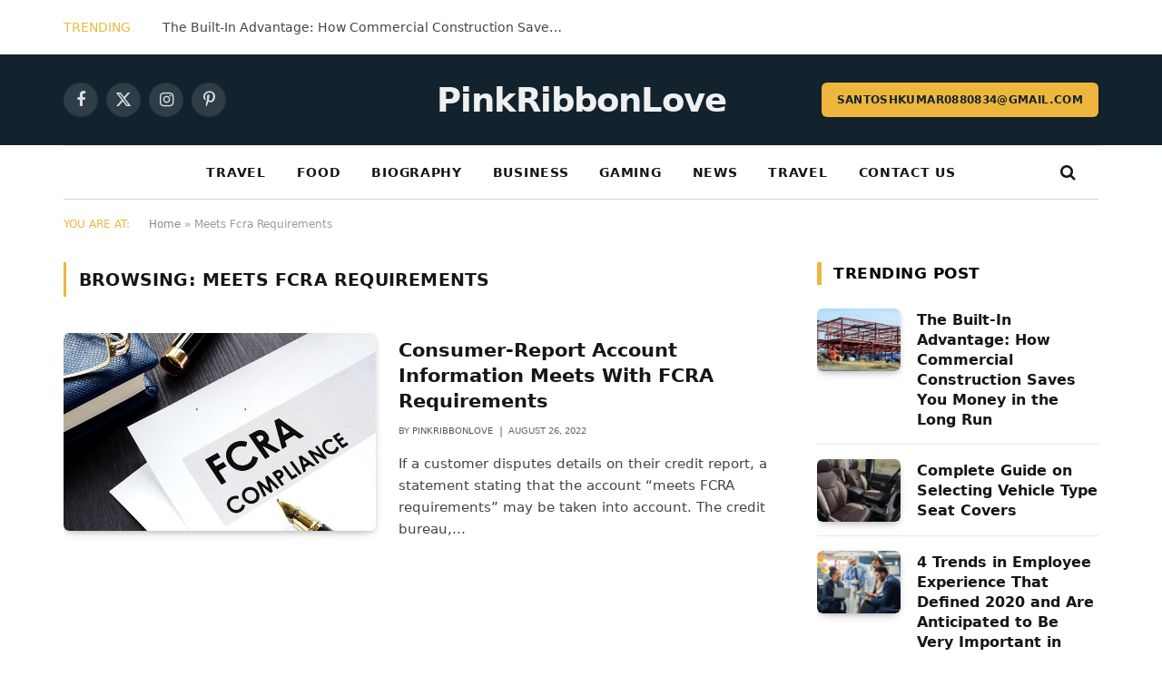

--- FILE ---
content_type: text/html; charset=UTF-8
request_url: https://www.pinkribbonlove.com/tag/meets-fcra-requirements/
body_size: 17233
content:
<!DOCTYPE html>
<html lang="en-US" class="s-light site-s-light">

<head>

	<meta charset="UTF-8" />
	<meta name="viewport" content="width=device-width, initial-scale=1" />
	<meta name='robots' content='index, follow, max-image-preview:large, max-snippet:-1, max-video-preview:-1' />

	<!-- This site is optimized with the Yoast SEO Premium plugin v24.3 (Yoast SEO v24.3) - https://yoast.com/wordpress/plugins/seo/ -->
	<title>Meets Fcra Requirements Archives - pinkribbonlove</title><link rel="preload" as="font" href="https://www.pinkribbonlove.com/wp-content/themes/smart-mag/css/icons/fonts/ts-icons.woff2?v3.1" type="font/woff2" crossorigin="anonymous" />
	<link rel="canonical" href="https://www.pinkribbonlove.com/tag/meets-fcra-requirements/" />
	<meta property="og:locale" content="en_US" />
	<meta property="og:type" content="article" />
	<meta property="og:title" content="Meets Fcra Requirements Archives" />
	<meta property="og:url" content="https://www.pinkribbonlove.com/tag/meets-fcra-requirements/" />
	<meta property="og:site_name" content="pinkribbonlove" />
	<meta name="twitter:card" content="summary_large_image" />
	<script type="application/ld+json" class="yoast-schema-graph">{"@context":"https://schema.org","@graph":[{"@type":"CollectionPage","@id":"https://www.pinkribbonlove.com/tag/meets-fcra-requirements/","url":"https://www.pinkribbonlove.com/tag/meets-fcra-requirements/","name":"Meets Fcra Requirements Archives - pinkribbonlove","isPartOf":{"@id":"https://www.pinkribbonlove.com/#website"},"primaryImageOfPage":{"@id":"https://www.pinkribbonlove.com/tag/meets-fcra-requirements/#primaryimage"},"image":{"@id":"https://www.pinkribbonlove.com/tag/meets-fcra-requirements/#primaryimage"},"thumbnailUrl":"https://www.pinkribbonlove.com/wp-content/uploads/2022/08/Fcra-Requirements.jpg","breadcrumb":{"@id":"https://www.pinkribbonlove.com/tag/meets-fcra-requirements/#breadcrumb"},"inLanguage":"en-US"},{"@type":"ImageObject","inLanguage":"en-US","@id":"https://www.pinkribbonlove.com/tag/meets-fcra-requirements/#primaryimage","url":"https://www.pinkribbonlove.com/wp-content/uploads/2022/08/Fcra-Requirements.jpg","contentUrl":"https://www.pinkribbonlove.com/wp-content/uploads/2022/08/Fcra-Requirements.jpg","width":600,"height":400,"caption":"Fcra Requirements"},{"@type":"BreadcrumbList","@id":"https://www.pinkribbonlove.com/tag/meets-fcra-requirements/#breadcrumb","itemListElement":[{"@type":"ListItem","position":1,"name":"Home","item":"https://www.pinkribbonlove.com/"},{"@type":"ListItem","position":2,"name":"Meets Fcra Requirements"}]},{"@type":"WebSite","@id":"https://www.pinkribbonlove.com/#website","url":"https://www.pinkribbonlove.com/","name":"pinkribbonlove","description":"Just another WordPress site","potentialAction":[{"@type":"SearchAction","target":{"@type":"EntryPoint","urlTemplate":"https://www.pinkribbonlove.com/?s={search_term_string}"},"query-input":{"@type":"PropertyValueSpecification","valueRequired":true,"valueName":"search_term_string"}}],"inLanguage":"en-US"}]}</script>
	<!-- / Yoast SEO Premium plugin. -->


<style id='wp-img-auto-sizes-contain-inline-css' type='text/css'>
img:is([sizes=auto i],[sizes^="auto," i]){contain-intrinsic-size:3000px 1500px}
/*# sourceURL=wp-img-auto-sizes-contain-inline-css */
</style>
<style id='wp-emoji-styles-inline-css' type='text/css'>

	img.wp-smiley, img.emoji {
		display: inline !important;
		border: none !important;
		box-shadow: none !important;
		height: 1em !important;
		width: 1em !important;
		margin: 0 0.07em !important;
		vertical-align: -0.1em !important;
		background: none !important;
		padding: 0 !important;
	}
/*# sourceURL=wp-emoji-styles-inline-css */
</style>
<link rel='stylesheet' id='wp-block-library-css' href='https://www.pinkribbonlove.com/wp-includes/css/dist/block-library/style.min.css?ver=6.9' type='text/css' media='all' />
<style id='wp-block-heading-inline-css' type='text/css'>
h1:where(.wp-block-heading).has-background,h2:where(.wp-block-heading).has-background,h3:where(.wp-block-heading).has-background,h4:where(.wp-block-heading).has-background,h5:where(.wp-block-heading).has-background,h6:where(.wp-block-heading).has-background{padding:1.25em 2.375em}h1.has-text-align-left[style*=writing-mode]:where([style*=vertical-lr]),h1.has-text-align-right[style*=writing-mode]:where([style*=vertical-rl]),h2.has-text-align-left[style*=writing-mode]:where([style*=vertical-lr]),h2.has-text-align-right[style*=writing-mode]:where([style*=vertical-rl]),h3.has-text-align-left[style*=writing-mode]:where([style*=vertical-lr]),h3.has-text-align-right[style*=writing-mode]:where([style*=vertical-rl]),h4.has-text-align-left[style*=writing-mode]:where([style*=vertical-lr]),h4.has-text-align-right[style*=writing-mode]:where([style*=vertical-rl]),h5.has-text-align-left[style*=writing-mode]:where([style*=vertical-lr]),h5.has-text-align-right[style*=writing-mode]:where([style*=vertical-rl]),h6.has-text-align-left[style*=writing-mode]:where([style*=vertical-lr]),h6.has-text-align-right[style*=writing-mode]:where([style*=vertical-rl]){rotate:180deg}
/*# sourceURL=https://www.pinkribbonlove.com/wp-includes/blocks/heading/style.min.css */
</style>
<style id='wp-block-paragraph-inline-css' type='text/css'>
.is-small-text{font-size:.875em}.is-regular-text{font-size:1em}.is-large-text{font-size:2.25em}.is-larger-text{font-size:3em}.has-drop-cap:not(:focus):first-letter{float:left;font-size:8.4em;font-style:normal;font-weight:100;line-height:.68;margin:.05em .1em 0 0;text-transform:uppercase}body.rtl .has-drop-cap:not(:focus):first-letter{float:none;margin-left:.1em}p.has-drop-cap.has-background{overflow:hidden}:root :where(p.has-background){padding:1.25em 2.375em}:where(p.has-text-color:not(.has-link-color)) a{color:inherit}p.has-text-align-left[style*="writing-mode:vertical-lr"],p.has-text-align-right[style*="writing-mode:vertical-rl"]{rotate:180deg}
/*# sourceURL=https://www.pinkribbonlove.com/wp-includes/blocks/paragraph/style.min.css */
</style>
<style id='global-styles-inline-css' type='text/css'>
:root{--wp--preset--aspect-ratio--square: 1;--wp--preset--aspect-ratio--4-3: 4/3;--wp--preset--aspect-ratio--3-4: 3/4;--wp--preset--aspect-ratio--3-2: 3/2;--wp--preset--aspect-ratio--2-3: 2/3;--wp--preset--aspect-ratio--16-9: 16/9;--wp--preset--aspect-ratio--9-16: 9/16;--wp--preset--color--black: #000000;--wp--preset--color--cyan-bluish-gray: #abb8c3;--wp--preset--color--white: #ffffff;--wp--preset--color--pale-pink: #f78da7;--wp--preset--color--vivid-red: #cf2e2e;--wp--preset--color--luminous-vivid-orange: #ff6900;--wp--preset--color--luminous-vivid-amber: #fcb900;--wp--preset--color--light-green-cyan: #7bdcb5;--wp--preset--color--vivid-green-cyan: #00d084;--wp--preset--color--pale-cyan-blue: #8ed1fc;--wp--preset--color--vivid-cyan-blue: #0693e3;--wp--preset--color--vivid-purple: #9b51e0;--wp--preset--gradient--vivid-cyan-blue-to-vivid-purple: linear-gradient(135deg,rgb(6,147,227) 0%,rgb(155,81,224) 100%);--wp--preset--gradient--light-green-cyan-to-vivid-green-cyan: linear-gradient(135deg,rgb(122,220,180) 0%,rgb(0,208,130) 100%);--wp--preset--gradient--luminous-vivid-amber-to-luminous-vivid-orange: linear-gradient(135deg,rgb(252,185,0) 0%,rgb(255,105,0) 100%);--wp--preset--gradient--luminous-vivid-orange-to-vivid-red: linear-gradient(135deg,rgb(255,105,0) 0%,rgb(207,46,46) 100%);--wp--preset--gradient--very-light-gray-to-cyan-bluish-gray: linear-gradient(135deg,rgb(238,238,238) 0%,rgb(169,184,195) 100%);--wp--preset--gradient--cool-to-warm-spectrum: linear-gradient(135deg,rgb(74,234,220) 0%,rgb(151,120,209) 20%,rgb(207,42,186) 40%,rgb(238,44,130) 60%,rgb(251,105,98) 80%,rgb(254,248,76) 100%);--wp--preset--gradient--blush-light-purple: linear-gradient(135deg,rgb(255,206,236) 0%,rgb(152,150,240) 100%);--wp--preset--gradient--blush-bordeaux: linear-gradient(135deg,rgb(254,205,165) 0%,rgb(254,45,45) 50%,rgb(107,0,62) 100%);--wp--preset--gradient--luminous-dusk: linear-gradient(135deg,rgb(255,203,112) 0%,rgb(199,81,192) 50%,rgb(65,88,208) 100%);--wp--preset--gradient--pale-ocean: linear-gradient(135deg,rgb(255,245,203) 0%,rgb(182,227,212) 50%,rgb(51,167,181) 100%);--wp--preset--gradient--electric-grass: linear-gradient(135deg,rgb(202,248,128) 0%,rgb(113,206,126) 100%);--wp--preset--gradient--midnight: linear-gradient(135deg,rgb(2,3,129) 0%,rgb(40,116,252) 100%);--wp--preset--font-size--small: 13px;--wp--preset--font-size--medium: 20px;--wp--preset--font-size--large: 36px;--wp--preset--font-size--x-large: 42px;--wp--preset--spacing--20: 0.44rem;--wp--preset--spacing--30: 0.67rem;--wp--preset--spacing--40: 1rem;--wp--preset--spacing--50: 1.5rem;--wp--preset--spacing--60: 2.25rem;--wp--preset--spacing--70: 3.38rem;--wp--preset--spacing--80: 5.06rem;--wp--preset--shadow--natural: 6px 6px 9px rgba(0, 0, 0, 0.2);--wp--preset--shadow--deep: 12px 12px 50px rgba(0, 0, 0, 0.4);--wp--preset--shadow--sharp: 6px 6px 0px rgba(0, 0, 0, 0.2);--wp--preset--shadow--outlined: 6px 6px 0px -3px rgb(255, 255, 255), 6px 6px rgb(0, 0, 0);--wp--preset--shadow--crisp: 6px 6px 0px rgb(0, 0, 0);}:where(.is-layout-flex){gap: 0.5em;}:where(.is-layout-grid){gap: 0.5em;}body .is-layout-flex{display: flex;}.is-layout-flex{flex-wrap: wrap;align-items: center;}.is-layout-flex > :is(*, div){margin: 0;}body .is-layout-grid{display: grid;}.is-layout-grid > :is(*, div){margin: 0;}:where(.wp-block-columns.is-layout-flex){gap: 2em;}:where(.wp-block-columns.is-layout-grid){gap: 2em;}:where(.wp-block-post-template.is-layout-flex){gap: 1.25em;}:where(.wp-block-post-template.is-layout-grid){gap: 1.25em;}.has-black-color{color: var(--wp--preset--color--black) !important;}.has-cyan-bluish-gray-color{color: var(--wp--preset--color--cyan-bluish-gray) !important;}.has-white-color{color: var(--wp--preset--color--white) !important;}.has-pale-pink-color{color: var(--wp--preset--color--pale-pink) !important;}.has-vivid-red-color{color: var(--wp--preset--color--vivid-red) !important;}.has-luminous-vivid-orange-color{color: var(--wp--preset--color--luminous-vivid-orange) !important;}.has-luminous-vivid-amber-color{color: var(--wp--preset--color--luminous-vivid-amber) !important;}.has-light-green-cyan-color{color: var(--wp--preset--color--light-green-cyan) !important;}.has-vivid-green-cyan-color{color: var(--wp--preset--color--vivid-green-cyan) !important;}.has-pale-cyan-blue-color{color: var(--wp--preset--color--pale-cyan-blue) !important;}.has-vivid-cyan-blue-color{color: var(--wp--preset--color--vivid-cyan-blue) !important;}.has-vivid-purple-color{color: var(--wp--preset--color--vivid-purple) !important;}.has-black-background-color{background-color: var(--wp--preset--color--black) !important;}.has-cyan-bluish-gray-background-color{background-color: var(--wp--preset--color--cyan-bluish-gray) !important;}.has-white-background-color{background-color: var(--wp--preset--color--white) !important;}.has-pale-pink-background-color{background-color: var(--wp--preset--color--pale-pink) !important;}.has-vivid-red-background-color{background-color: var(--wp--preset--color--vivid-red) !important;}.has-luminous-vivid-orange-background-color{background-color: var(--wp--preset--color--luminous-vivid-orange) !important;}.has-luminous-vivid-amber-background-color{background-color: var(--wp--preset--color--luminous-vivid-amber) !important;}.has-light-green-cyan-background-color{background-color: var(--wp--preset--color--light-green-cyan) !important;}.has-vivid-green-cyan-background-color{background-color: var(--wp--preset--color--vivid-green-cyan) !important;}.has-pale-cyan-blue-background-color{background-color: var(--wp--preset--color--pale-cyan-blue) !important;}.has-vivid-cyan-blue-background-color{background-color: var(--wp--preset--color--vivid-cyan-blue) !important;}.has-vivid-purple-background-color{background-color: var(--wp--preset--color--vivid-purple) !important;}.has-black-border-color{border-color: var(--wp--preset--color--black) !important;}.has-cyan-bluish-gray-border-color{border-color: var(--wp--preset--color--cyan-bluish-gray) !important;}.has-white-border-color{border-color: var(--wp--preset--color--white) !important;}.has-pale-pink-border-color{border-color: var(--wp--preset--color--pale-pink) !important;}.has-vivid-red-border-color{border-color: var(--wp--preset--color--vivid-red) !important;}.has-luminous-vivid-orange-border-color{border-color: var(--wp--preset--color--luminous-vivid-orange) !important;}.has-luminous-vivid-amber-border-color{border-color: var(--wp--preset--color--luminous-vivid-amber) !important;}.has-light-green-cyan-border-color{border-color: var(--wp--preset--color--light-green-cyan) !important;}.has-vivid-green-cyan-border-color{border-color: var(--wp--preset--color--vivid-green-cyan) !important;}.has-pale-cyan-blue-border-color{border-color: var(--wp--preset--color--pale-cyan-blue) !important;}.has-vivid-cyan-blue-border-color{border-color: var(--wp--preset--color--vivid-cyan-blue) !important;}.has-vivid-purple-border-color{border-color: var(--wp--preset--color--vivid-purple) !important;}.has-vivid-cyan-blue-to-vivid-purple-gradient-background{background: var(--wp--preset--gradient--vivid-cyan-blue-to-vivid-purple) !important;}.has-light-green-cyan-to-vivid-green-cyan-gradient-background{background: var(--wp--preset--gradient--light-green-cyan-to-vivid-green-cyan) !important;}.has-luminous-vivid-amber-to-luminous-vivid-orange-gradient-background{background: var(--wp--preset--gradient--luminous-vivid-amber-to-luminous-vivid-orange) !important;}.has-luminous-vivid-orange-to-vivid-red-gradient-background{background: var(--wp--preset--gradient--luminous-vivid-orange-to-vivid-red) !important;}.has-very-light-gray-to-cyan-bluish-gray-gradient-background{background: var(--wp--preset--gradient--very-light-gray-to-cyan-bluish-gray) !important;}.has-cool-to-warm-spectrum-gradient-background{background: var(--wp--preset--gradient--cool-to-warm-spectrum) !important;}.has-blush-light-purple-gradient-background{background: var(--wp--preset--gradient--blush-light-purple) !important;}.has-blush-bordeaux-gradient-background{background: var(--wp--preset--gradient--blush-bordeaux) !important;}.has-luminous-dusk-gradient-background{background: var(--wp--preset--gradient--luminous-dusk) !important;}.has-pale-ocean-gradient-background{background: var(--wp--preset--gradient--pale-ocean) !important;}.has-electric-grass-gradient-background{background: var(--wp--preset--gradient--electric-grass) !important;}.has-midnight-gradient-background{background: var(--wp--preset--gradient--midnight) !important;}.has-small-font-size{font-size: var(--wp--preset--font-size--small) !important;}.has-medium-font-size{font-size: var(--wp--preset--font-size--medium) !important;}.has-large-font-size{font-size: var(--wp--preset--font-size--large) !important;}.has-x-large-font-size{font-size: var(--wp--preset--font-size--x-large) !important;}
/*# sourceURL=global-styles-inline-css */
</style>

<style id='classic-theme-styles-inline-css' type='text/css'>
/*! This file is auto-generated */
.wp-block-button__link{color:#fff;background-color:#32373c;border-radius:9999px;box-shadow:none;text-decoration:none;padding:calc(.667em + 2px) calc(1.333em + 2px);font-size:1.125em}.wp-block-file__button{background:#32373c;color:#fff;text-decoration:none}
/*# sourceURL=/wp-includes/css/classic-themes.min.css */
</style>
<link rel='stylesheet' id='smartmag-core-css' href='https://www.pinkribbonlove.com/wp-content/themes/smart-mag/style.css?ver=10.2.1' type='text/css' media='all' />
<style id='smartmag-core-inline-css' type='text/css'>
:root { --c-main: #eeb63d;
--c-main-rgb: 238,182,61;
--text-font: "Outfit", system-ui, -apple-system, "Segoe UI", Arial, sans-serif;
--body-font: "Outfit", system-ui, -apple-system, "Segoe UI", Arial, sans-serif;
--main-width: 1140px;
--c-post-meta: #666666;
--c-excerpts: #424449;
--excerpt-size: 15px;
--post-content-gaps: 1.4em; }
.post-title:not(._) { font-weight: 600; }
:root { --wrap-padding: 36px; }
:root { --sidebar-width: 310px; }
.ts-row, .has-el-gap { --sidebar-c-width: calc(var(--sidebar-width) + var(--grid-gutter-h) + var(--sidebar-c-pad)); }
:root { --sidebar-pad: 30px; --sidebar-sep-pad: 30px; }
.smart-head-main .smart-head-top { --head-h: 60px; background-color: #ffffff; }
.smart-head-main .smart-head-mid { --head-h: 100px; }
.s-dark .smart-head-main .smart-head-mid,
.smart-head-main .s-dark.smart-head-mid { background-color: #12232e; }
.smart-head-main .smart-head-bot { border-top-color: #ededed; }
.s-dark .smart-head-main .smart-head-bot,
.smart-head-main .s-dark.smart-head-bot { border-top-color: #4f4f4f; }
.smart-head-main .smart-head-bot { border-bottom-width: 1px; border-bottom-color: #d3d3d3; }
.navigation { font-family: var(--body-font); }
.navigation-main .menu > li > a { font-weight: bold; letter-spacing: 0.05em; }
.off-canvas { background-color: #060d11; }
.navigation-small { font-family: var(--body-font); }
.navigation-small .menu > li > a { font-size: 15px; font-weight: 500; }
.smart-head-main .spc-social { --spc-social-fs: 18px; }
.smart-head-main .smart-head-top { --search-icon-size: 16px; }
.smart-head-main .offcanvas-toggle { transform: scale(0.70); }
.s-dark .smart-head .ts-button1,
.smart-head .s-dark .ts-button1 { color: #11242d; background-color: var(--c-main); }
.smart-head .ts-button1 { border-radius: 6px; }
.smart-head .h-text { font-family: var(--body-font); font-size: 14px; font-weight: bold; color: #dfaa3d; }
.upper-footer .block-head .heading { font-family: var(--body-font); }
.post-meta { font-family: "Roboto", system-ui, -apple-system, "Segoe UI", Arial, sans-serif; }
.post-meta .meta-item, .post-meta .text-in { font-size: 10px; font-weight: normal; text-transform: uppercase; }
.post-meta .text-in, .post-meta .post-cat > a { font-size: 10px; }
.post-meta .post-cat > a { font-weight: bold; text-transform: uppercase; }
.s-light .block-wrap.s-dark { --c-post-meta: var(--c-contrast-450); }
.post-meta .post-author > a { color: #595959; }
.s-dark .post-meta .post-author > a { color: #dddddd; }
.post-meta { --p-meta-sep: "\007C"; --p-meta-sep-pad: 7px; }
.post-meta .meta-item:before { transform: scale(1.15); }
.l-post { --media-radius: 6px; }
.cat-labels .category { font-size: 10px; letter-spacing: 0.1em; background-color: var(--c-main); border-radius: 3px; }
.block-head .heading { font-family: var(--body-font); }
.block-head-b .heading { font-family: "Roboto", system-ui, -apple-system, "Segoe UI", Arial, sans-serif; font-size: 19px; font-weight: bold; text-transform: initial; }
.block-head-b { --space-below: 16px; }
.block-head-c { --line-weight: 3px; }
.block-head-c2 { --line-weight: 3px; }
.block-head-f .heading { text-transform: uppercase; }
.block-head-f { --c-border: #ffffff; }
.s-dark .block-head-f { --c-border: #eaeaea; }
.block-head-h { --border-weight: 2px; --c-border: var(--c-main); }
.block-head-i .heading { font-size: 17px; font-weight: bold; }
.block-head-i { --line-weight: 5px; }
.block-head-i .heading { color: #000000; }
.load-button { background-color: var(--c-main); border-radius: 6px; }
.loop-grid .ratio-is-custom { padding-bottom: calc(100% / 1.68); }
.loop-grid-base .post-title { font-size: 18px; }
.loop-grid-sm .post-title { font-size: 17px; }
.has-nums .l-post { --num-font: var(--body-font); }
.has-nums-a .l-post .post-title:before,
.has-nums-b .l-post .content:before { font-size: 26px; font-weight: 500; }
.has-nums-c .l-post .post-title:before,
.has-nums-c .l-post .content:before { font-size: 17px; }
.has-nums:not(.has-nums-c) { --num-color: var(--c-main); }
.has-nums-a .l-post .post-title:before,
.has-nums-b .l-post .content:before { content: counter(ts-loop) "."; }
.loop-list .ratio-is-custom { padding-bottom: calc(100% / 1.575); }
.list-post { --list-p-media-width: 44%; --list-p-media-max-width: 85%; }
.list-post .media:not(i) { --list-p-media-max-width: 44%; }
.loop-small .post-title { font-size: 16px; }
.loop-small .media { width: 36%; max-width: 50%; }
.loop-small .media:not(i) { max-width: 92px; }
.post-meta-single .meta-item, .post-meta-single .text-in { font-size: 11px; }
.entry-content { font-size: 17px; }
.entry-content p { --post-content-gaps: 1.2em; }
.a-wrap-1 { background-color: #02001c; }
@media (min-width: 941px) and (max-width: 1200px) { .ts-row, .has-el-gap { --sidebar-c-width: calc(var(--sidebar-width) + var(--grid-gutter-h) + var(--sidebar-c-pad)); }
.navigation-small .menu > li > a { font-size: calc(10px + (15px - 10px) * .7); } }
@media (min-width: 768px) and (max-width: 940px) { .ts-contain, .main { padding-left: 35px; padding-right: 35px; }
.layout-boxed-inner { --wrap-padding: 35px; }
:root { --wrap-padding: 35px; } }
@media (max-width: 767px) { .ts-contain, .main { padding-left: 25px; padding-right: 25px; }
.layout-boxed-inner { --wrap-padding: 25px; }
:root { --wrap-padding: 25px; } }
@media (min-width: 940px) and (max-width: 1300px) { :root { --wrap-padding: min(36px, 5vw); } }


/*# sourceURL=smartmag-core-inline-css */
</style>
<link rel='stylesheet' id='smartmag-magnific-popup-css' href='https://www.pinkribbonlove.com/wp-content/themes/smart-mag/css/lightbox.css?ver=10.2.1' type='text/css' media='all' />
<link rel='stylesheet' id='smartmag-icons-css' href='https://www.pinkribbonlove.com/wp-content/themes/smart-mag/css/icons/icons.css?ver=10.2.1' type='text/css' media='all' />
<script type="text/javascript" id="smartmag-lazy-inline-js-after">
/* <![CDATA[ */
/**
 * @copyright ThemeSphere
 * @preserve
 */
var BunyadLazy={};BunyadLazy.load=function(){function a(e,n){var t={};e.dataset.bgset&&e.dataset.sizes?(t.sizes=e.dataset.sizes,t.srcset=e.dataset.bgset):t.src=e.dataset.bgsrc,function(t){var a=t.dataset.ratio;if(0<a){const e=t.parentElement;if(e.classList.contains("media-ratio")){const n=e.style;n.getPropertyValue("--a-ratio")||(n.paddingBottom=100/a+"%")}}}(e);var a,o=document.createElement("img");for(a in o.onload=function(){var t="url('"+(o.currentSrc||o.src)+"')",a=e.style;a.backgroundImage!==t&&requestAnimationFrame(()=>{a.backgroundImage=t,n&&n()}),o.onload=null,o.onerror=null,o=null},o.onerror=o.onload,t)o.setAttribute(a,t[a]);o&&o.complete&&0<o.naturalWidth&&o.onload&&o.onload()}function e(t){t.dataset.loaded||a(t,()=>{document.dispatchEvent(new Event("lazyloaded")),t.dataset.loaded=1})}function n(t){"complete"===document.readyState?t():window.addEventListener("load",t)}return{initEarly:function(){var t,a=()=>{document.querySelectorAll(".img.bg-cover:not(.lazyload)").forEach(e)};"complete"!==document.readyState?(t=setInterval(a,150),n(()=>{a(),clearInterval(t)})):a()},callOnLoad:n,initBgImages:function(t){t&&n(()=>{document.querySelectorAll(".img.bg-cover").forEach(e)})},bgLoad:a}}(),BunyadLazy.load.initEarly();
//# sourceURL=smartmag-lazy-inline-js-after
/* ]]> */
</script>
<script type="text/javascript" src="https://www.pinkribbonlove.com/wp-content/plugins/sphere-post-views/assets/js/post-views.js?ver=1.0.1" id="sphere-post-views-js"></script>
<script type="text/javascript" id="sphere-post-views-js-after">
/* <![CDATA[ */
var Sphere_PostViews = {"ajaxUrl":"https:\/\/www.pinkribbonlove.com\/wp-admin\/admin-ajax.php?sphere_post_views=1","sampling":0,"samplingRate":10,"repeatCountDelay":0,"postID":false,"token":"c311ab9cf6"}
//# sourceURL=sphere-post-views-js-after
/* ]]> */
</script>
<script type="text/javascript" src="https://www.pinkribbonlove.com/wp-includes/js/jquery/jquery.min.js?ver=3.7.1" id="jquery-core-js"></script>
<script type="text/javascript" src="https://www.pinkribbonlove.com/wp-includes/js/jquery/jquery-migrate.min.js?ver=3.4.1" id="jquery-migrate-js"></script>
<link rel="https://api.w.org/" href="https://www.pinkribbonlove.com/wp-json/" /><link rel="alternate" title="JSON" type="application/json" href="https://www.pinkribbonlove.com/wp-json/wp/v2/tags/39" /><link rel="EditURI" type="application/rsd+xml" title="RSD" href="https://www.pinkribbonlove.com/xmlrpc.php?rsd" />
<meta name="generator" content="WordPress 6.9" />

		<script>
		var BunyadSchemeKey = 'bunyad-scheme';
		(() => {
			const d = document.documentElement;
			const c = d.classList;
			var scheme = localStorage.getItem(BunyadSchemeKey);
			
			if (scheme) {
				d.dataset.origClass = c;
				scheme === 'dark' ? c.remove('s-light', 'site-s-light') : c.remove('s-dark', 'site-s-dark');
				c.add('site-s-' + scheme, 's-' + scheme);
			}
		})();
		</script>
		<meta name="generator" content="Elementor 3.27.2; features: e_font_icon_svg, additional_custom_breakpoints; settings: css_print_method-external, google_font-enabled, font_display-swap">
			<style>
				.e-con.e-parent:nth-of-type(n+4):not(.e-lazyloaded):not(.e-no-lazyload),
				.e-con.e-parent:nth-of-type(n+4):not(.e-lazyloaded):not(.e-no-lazyload) * {
					background-image: none !important;
				}
				@media screen and (max-height: 1024px) {
					.e-con.e-parent:nth-of-type(n+3):not(.e-lazyloaded):not(.e-no-lazyload),
					.e-con.e-parent:nth-of-type(n+3):not(.e-lazyloaded):not(.e-no-lazyload) * {
						background-image: none !important;
					}
				}
				@media screen and (max-height: 640px) {
					.e-con.e-parent:nth-of-type(n+2):not(.e-lazyloaded):not(.e-no-lazyload),
					.e-con.e-parent:nth-of-type(n+2):not(.e-lazyloaded):not(.e-no-lazyload) * {
						background-image: none !important;
					}
				}
			</style>
			<link rel="icon" href="https://www.pinkribbonlove.com/wp-content/uploads/2023/03/cropped-pinkribbonlove-favicon-v1-32x32.png" sizes="32x32" />
<link rel="icon" href="https://www.pinkribbonlove.com/wp-content/uploads/2023/03/cropped-pinkribbonlove-favicon-v1-192x192.png" sizes="192x192" />
<link rel="apple-touch-icon" href="https://www.pinkribbonlove.com/wp-content/uploads/2023/03/cropped-pinkribbonlove-favicon-v1-180x180.png" />
<meta name="msapplication-TileImage" content="https://www.pinkribbonlove.com/wp-content/uploads/2023/03/cropped-pinkribbonlove-favicon-v1-270x270.png" />


</head>

<body class="archive tag tag-meets-fcra-requirements tag-39 wp-theme-smart-mag right-sidebar has-lb has-lb-sm ts-img-hov-fade layout-normal elementor-default elementor-kit-1176">



<div class="main-wrap">

	
<div class="off-canvas-backdrop"></div>
<div class="mobile-menu-container off-canvas s-dark" id="off-canvas">

	<div class="off-canvas-head">
		<a href="#" class="close">
			<span class="visuallyhidden">Close Menu</span>
			<i class="tsi tsi-times"></i>
		</a>

		<div class="ts-logo">
					</div>
	</div>

	<div class="off-canvas-content">

		
			<ul id="menu-td-demo-header-menu" class="mobile-menu"><li id="menu-item-91" class="menu-item menu-item-type-taxonomy menu-item-object-category menu-item-91"><a href="https://www.pinkribbonlove.com/category/travel/">Travel</a></li>
<li id="menu-item-93" class="menu-item menu-item-type-taxonomy menu-item-object-category menu-item-93"><a href="https://www.pinkribbonlove.com/category/food/">Food</a></li>
<li id="menu-item-314" class="menu-item menu-item-type-taxonomy menu-item-object-category menu-item-314"><a href="https://www.pinkribbonlove.com/category/biography/">Biography</a></li>
<li id="menu-item-315" class="menu-item menu-item-type-taxonomy menu-item-object-category menu-item-315"><a href="https://www.pinkribbonlove.com/category/business/">Business</a></li>
<li id="menu-item-316" class="menu-item menu-item-type-taxonomy menu-item-object-category menu-item-316"><a href="https://www.pinkribbonlove.com/category/gaming/">Gaming</a></li>
<li id="menu-item-317" class="menu-item menu-item-type-taxonomy menu-item-object-category menu-item-317"><a href="https://www.pinkribbonlove.com/category/news/">News</a></li>
<li id="menu-item-319" class="menu-item menu-item-type-taxonomy menu-item-object-category menu-item-319"><a href="https://www.pinkribbonlove.com/category/travel/">Travel</a></li>
<li id="menu-item-1142" class="menu-item menu-item-type-post_type menu-item-object-page menu-item-1142"><a href="https://www.pinkribbonlove.com/contact-us/">Contact us</a></li>
</ul>
		
		
		
		<div class="spc-social-block spc-social spc-social-b smart-head-social">
		
			
				<a href="#" class="link service s-facebook" target="_blank" rel="nofollow noopener">
					<i class="icon tsi tsi-facebook"></i>					<span class="visuallyhidden">Facebook</span>
				</a>
									
			
				<a href="#" class="link service s-twitter" target="_blank" rel="nofollow noopener">
					<i class="icon tsi tsi-twitter"></i>					<span class="visuallyhidden">X (Twitter)</span>
				</a>
									
			
				<a href="#" class="link service s-instagram" target="_blank" rel="nofollow noopener">
					<i class="icon tsi tsi-instagram"></i>					<span class="visuallyhidden">Instagram</span>
				</a>
									
			
		</div>

		
	</div>

</div>
<div class="smart-head smart-head-b smart-head-main" id="smart-head" data-sticky="auto" data-sticky-type="smart" data-sticky-full>
	
	<div class="smart-head-row smart-head-top is-light smart-head-row-full">

		<div class="inner wrap">

							
				<div class="items items-left ">
				
<div class="trending-ticker" data-delay="8">
	<span class="heading">Trending</span>

	<ul>
				
			<li><a href="https://www.pinkribbonlove.com/the-built-in-advantage-how-commercial-construction-saves-you-money-in-the-long-run/" class="post-link">The Built-In Advantage: How Commercial Construction Saves You Money in the Long Run</a></li>
		
				
			<li><a href="https://www.pinkribbonlove.com/complete-guide-on-selecting-vehicle-type-seat-covers/" class="post-link">Complete Guide on Selecting Vehicle Type Seat Covers</a></li>
		
				
			<li><a href="https://www.pinkribbonlove.com/4-trends-in-employee-experience-that-defined-2020-and-are-anticipated-to-be-very-important-in-2024/" class="post-link">4 Trends in Employee Experience That Defined 2020 and Are Anticipated to Be Very Important in 2024</a></li>
		
				
			<li><a href="https://www.pinkribbonlove.com/ways-to-tell-if-you-are-ready-to-date-again/" class="post-link">Ways to Tell if You Are Ready to Date Again</a></li>
		
				
			<li><a href="https://www.pinkribbonlove.com/essential-advantages-of-the-dementia-senior-care/" class="post-link">Essential Advantages Of The Dementia Senior Care</a></li>
		
				
			<li><a href="https://www.pinkribbonlove.com/what-are-percocets-what-do-you-need-to-know-about-this-drug/" class="post-link">What are Percocets? What do you need to know about this drug?</a></li>
		
				
			<li><a href="https://www.pinkribbonlove.com/not-able-to-crack-the-five-worded-wordle-code-try-hard-guides-wordle-now-details-here/" class="post-link">Not Able to Crack the Five-worded Wordle Code? Try Hard Guides Wordle Now! Details Here</a></li>
		
				
			<li><a href="https://www.pinkribbonlove.com/bpo-telpro/" class="post-link">An Inside Look at BPO.TelPro: The Business World&#8217;s Best Kept Secret</a></li>
		
				
			</ul>
</div>
				</div>

							
				<div class="items items-center empty">
								</div>

							
				<div class="items items-right empty">
								</div>

						
		</div>
	</div>

	
	<div class="smart-head-row smart-head-mid smart-head-row-3 s-dark smart-head-row-full">

		<div class="inner wrap">

							
				<div class="items items-left ">
				
		<div class="spc-social-block spc-social spc-social-b smart-head-social">
		
			
				<a href="#" class="link service s-facebook" target="_blank" rel="nofollow noopener">
					<i class="icon tsi tsi-facebook"></i>					<span class="visuallyhidden">Facebook</span>
				</a>
									
			
				<a href="#" class="link service s-twitter" target="_blank" rel="nofollow noopener">
					<i class="icon tsi tsi-twitter"></i>					<span class="visuallyhidden">X (Twitter)</span>
				</a>
									
			
				<a href="#" class="link service s-instagram" target="_blank" rel="nofollow noopener">
					<i class="icon tsi tsi-instagram"></i>					<span class="visuallyhidden">Instagram</span>
				</a>
									
			
				<a href="#" class="link service s-pinterest" target="_blank" rel="nofollow noopener">
					<i class="icon tsi tsi-pinterest-p"></i>					<span class="visuallyhidden">Pinterest</span>
				</a>
									
			
		</div>

						</div>

							
				<div class="items items-center ">
					<a href="https://www.pinkribbonlove.com/" title="pinkribbonlove" rel="home" class="logo-link ts-logo text-logo">
		<span>
			
				PinkRibbonLove
					</span>
	</a>				</div>

							
				<div class="items items-right ">
				
	<a href="mailto:santoshkumar0880834@gmail.com" class="ts-button ts-button-a ts-button1">
		santoshkumar0880834@gmail.com	</a>
				</div>

						
		</div>
	</div>

	
	<div class="smart-head-row smart-head-bot smart-head-row-3 is-light has-center-nav wrap">

		<div class="inner full">

							
				<div class="items items-left empty">
								</div>

							
				<div class="items items-center ">
					<div class="nav-wrap">
		<nav class="navigation navigation-main nav-hov-a">
			<ul id="menu-td-demo-header-menu-1" class="menu"><li class="menu-item menu-item-type-taxonomy menu-item-object-category menu-cat-12 menu-item-91"><a href="https://www.pinkribbonlove.com/category/travel/">Travel</a></li>
<li class="menu-item menu-item-type-taxonomy menu-item-object-category menu-cat-6 menu-item-93"><a href="https://www.pinkribbonlove.com/category/food/">Food</a></li>
<li class="menu-item menu-item-type-taxonomy menu-item-object-category menu-cat-40 menu-item-314"><a href="https://www.pinkribbonlove.com/category/biography/">Biography</a></li>
<li class="menu-item menu-item-type-taxonomy menu-item-object-category menu-cat-16 menu-item-315"><a href="https://www.pinkribbonlove.com/category/business/">Business</a></li>
<li class="menu-item menu-item-type-taxonomy menu-item-object-category menu-cat-29 menu-item-316"><a href="https://www.pinkribbonlove.com/category/gaming/">Gaming</a></li>
<li class="menu-item menu-item-type-taxonomy menu-item-object-category menu-cat-9 menu-item-317"><a href="https://www.pinkribbonlove.com/category/news/">News</a></li>
<li class="menu-item menu-item-type-taxonomy menu-item-object-category menu-cat-12 menu-item-319"><a href="https://www.pinkribbonlove.com/category/travel/">Travel</a></li>
<li class="menu-item menu-item-type-post_type menu-item-object-page menu-item-1142"><a href="https://www.pinkribbonlove.com/contact-us/">Contact us</a></li>
</ul>		</nav>
	</div>
				</div>

							
				<div class="items items-right ">
				

	<a href="#" class="search-icon has-icon-only is-icon" title="Search">
		<i class="tsi tsi-search"></i>
	</a>

				</div>

						
		</div>
	</div>

	</div>
<div class="smart-head smart-head-a smart-head-mobile" id="smart-head-mobile" data-sticky="mid" data-sticky-type="smart" data-sticky-full>
	
	<div class="smart-head-row smart-head-mid smart-head-row-3 s-dark smart-head-row-full">

		<div class="inner wrap">

							
				<div class="items items-left ">
				
<button class="offcanvas-toggle has-icon" type="button" aria-label="Menu">
	<span class="hamburger-icon hamburger-icon-a">
		<span class="inner"></span>
	</span>
</button>				</div>

							
				<div class="items items-center ">
					<a href="https://www.pinkribbonlove.com/" title="pinkribbonlove" rel="home" class="logo-link ts-logo text-logo">
		<span>
			
				PinkRibbonLove
					</span>
	</a>				</div>

							
				<div class="items items-right ">
				

	<a href="#" class="search-icon has-icon-only is-icon" title="Search">
		<i class="tsi tsi-search"></i>
	</a>

				</div>

						
		</div>
	</div>

	</div>
<nav class="breadcrumbs is-full-width breadcrumbs-a" id="breadcrumb"><div class="inner ts-contain "><span class="label">You are at:</span><span><span><a href="https://www.pinkribbonlove.com/">Home</a></span> » <span class="breadcrumb_last" aria-current="page">Meets Fcra Requirements</span></span></div></nav>
<div class="main ts-contain cf right-sidebar">
			<div class="ts-row">
			<div class="col-8 main-content">

							<h1 class="archive-heading">
					Browsing: <span>Meets Fcra Requirements</span>				</h1>
						
					
							
					<section class="block-wrap block-posts-list mb-none has-media-shadows" data-id="1">

				
			<div class="block-content">
					
	<div class="loop loop-list loop-sep loop-list-sep grid grid-1 md:grid-1 sm:grid-1">

				
			
<article class="l-post list-post list-post-on-sm m-pos-left">

	
			<div class="media">

		
			<a href="https://www.pinkribbonlove.com/consumer-report-account-information-meets-with-fcra-requirements/" class="image-link media-ratio ratio-is-custom" title="Consumer-Report Account Information Meets With FCRA Requirements"><span data-bgsrc="https://www.pinkribbonlove.com/wp-content/uploads/2022/08/Fcra-Requirements.jpg" class="img bg-cover wp-post-image attachment-bunyad-list size-bunyad-list no-lazy skip-lazy" data-bgset="https://www.pinkribbonlove.com/wp-content/uploads/2022/08/Fcra-Requirements.jpg 600w, https://www.pinkribbonlove.com/wp-content/uploads/2022/08/Fcra-Requirements-300x200.jpg 300w, https://www.pinkribbonlove.com/wp-content/uploads/2022/08/Fcra-Requirements-150x100.jpg 150w" data-sizes="(max-width: 333px) 100vw, 333px" role="img" aria-label="Fcra Requirements"></span></a>			
			
			
			
		
		</div>
	

	
		<div class="content">

			<div class="post-meta post-meta-a has-below"><h2 class="is-title post-title"><a href="https://www.pinkribbonlove.com/consumer-report-account-information-meets-with-fcra-requirements/">Consumer-Report Account Information Meets With FCRA Requirements</a></h2><div class="post-meta-items meta-below"><span class="meta-item post-author"><span class="by">By</span> <a href="https://www.pinkribbonlove.com/author/pinkribbonlove/" title="Posts by pinkribbonlove" rel="author">pinkribbonlove</a></span><span class="meta-item date"><span class="date-link"><time class="post-date" datetime="2022-08-26T11:17:12+00:00">August 26, 2022</time></span></span></div></div>			
						
				<div class="excerpt">
					<p>If a customer disputes details on their credit report, a statement stating that the account &#8220;meets FCRA requirements&#8221; may be taken into account. The credit bureau,&hellip;</p>
				</div>
			
			
			
		</div>

	
</article>
		
	</div>

	

	<nav class="main-pagination pagination-numbers" data-type="numbers">
			</nav>


				</div>

		</section>
		
			</div>
			
					
	
	<aside class="col-4 main-sidebar has-sep" data-sticky="1">
	
			<div class="inner theiaStickySidebar">
		
			
		<div id="smartmag-block-posts-small-4" class="widget ts-block-widget smartmag-widget-posts-small">		
		<div class="block">
					<section class="block-wrap block-posts-small block-sc mb-none has-media-shadows" data-id="2">

			<div class="widget-title block-head block-head-ac block-head block-head-ac block-head-i is-left has-style"><h5 class="heading">Trending Post</h5></div>	
			<div class="block-content">
				
	<div class="loop loop-small loop-small-a loop-sep loop-small-sep grid grid-1 md:grid-1 sm:grid-1 xs:grid-1">

					
<article class="l-post small-post small-a-post m-pos-left">

	
			<div class="media">

		
			<a href="https://www.pinkribbonlove.com/the-built-in-advantage-how-commercial-construction-saves-you-money-in-the-long-run/" class="image-link media-ratio ratio-4-3" title="The Built-In Advantage: How Commercial Construction Saves You Money in the Long Run"><span data-bgsrc="https://www.pinkribbonlove.com/wp-content/uploads/2025/08/busines-300x169.jpg" class="img bg-cover wp-post-image attachment-medium size-medium lazyload" data-bgset="https://www.pinkribbonlove.com/wp-content/uploads/2025/08/busines-300x169.jpg 300w, https://www.pinkribbonlove.com/wp-content/uploads/2025/08/busines-450x253.jpg 450w, https://www.pinkribbonlove.com/wp-content/uploads/2025/08/busines.jpg 768w" data-sizes="(max-width: 135px) 100vw, 135px"></span></a>			
			
			
			
		
		</div>
	

	
		<div class="content">

			<div class="post-meta post-meta-a post-meta-left"><h4 class="is-title post-title"><a href="https://www.pinkribbonlove.com/the-built-in-advantage-how-commercial-construction-saves-you-money-in-the-long-run/">The Built-In Advantage: How Commercial Construction Saves You Money in the Long Run</a></h4></div>			
			
			
		</div>

	
</article>	
					
<article class="l-post small-post small-a-post m-pos-left">

	
			<div class="media">

		
			<a href="https://www.pinkribbonlove.com/complete-guide-on-selecting-vehicle-type-seat-covers/" class="image-link media-ratio ratio-4-3" title="Complete Guide on Selecting Vehicle Type Seat Covers"><span data-bgsrc="https://www.pinkribbonlove.com/wp-content/uploads/2025/01/tech-300x200.jpg" class="img bg-cover wp-post-image attachment-medium size-medium lazyload" data-bgset="https://www.pinkribbonlove.com/wp-content/uploads/2025/01/tech-300x200.jpg 300w, https://www.pinkribbonlove.com/wp-content/uploads/2025/01/tech-150x100.jpg 150w, https://www.pinkribbonlove.com/wp-content/uploads/2025/01/tech-450x300.jpg 450w, https://www.pinkribbonlove.com/wp-content/uploads/2025/01/tech.jpg 615w" data-sizes="(max-width: 135px) 100vw, 135px"></span></a>			
			
			
			
		
		</div>
	

	
		<div class="content">

			<div class="post-meta post-meta-a post-meta-left"><h4 class="is-title post-title"><a href="https://www.pinkribbonlove.com/complete-guide-on-selecting-vehicle-type-seat-covers/">Complete Guide on Selecting Vehicle Type Seat Covers</a></h4></div>			
			
			
		</div>

	
</article>	
					
<article class="l-post small-post small-a-post m-pos-left">

	
			<div class="media">

		
			<a href="https://www.pinkribbonlove.com/4-trends-in-employee-experience-that-defined-2020-and-are-anticipated-to-be-very-important-in-2024/" class="image-link media-ratio ratio-4-3" title="4 Trends in Employee Experience That Defined 2020 and Are Anticipated to Be Very Important in 2024"><span data-bgsrc="https://www.pinkribbonlove.com/wp-content/uploads/2024/12/Trends-That-Defined-2020-300x156.jpg" class="img bg-cover wp-post-image attachment-medium size-medium lazyload" data-bgset="https://www.pinkribbonlove.com/wp-content/uploads/2024/12/Trends-That-Defined-2020-300x156.jpg 300w, https://www.pinkribbonlove.com/wp-content/uploads/2024/12/Trends-That-Defined-2020-450x234.jpg 450w, https://www.pinkribbonlove.com/wp-content/uploads/2024/12/Trends-That-Defined-2020.jpg 576w" data-sizes="(max-width: 135px) 100vw, 135px"></span></a>			
			
			
			
		
		</div>
	

	
		<div class="content">

			<div class="post-meta post-meta-a post-meta-left"><h4 class="is-title post-title"><a href="https://www.pinkribbonlove.com/4-trends-in-employee-experience-that-defined-2020-and-are-anticipated-to-be-very-important-in-2024/">4 Trends in Employee Experience That Defined 2020 and Are Anticipated to Be Very Important in 2024</a></h4></div>			
			
			
		</div>

	
</article>	
					
<article class="l-post small-post small-a-post m-pos-left">

	
			<div class="media">

		
			<a href="https://www.pinkribbonlove.com/ways-to-tell-if-you-are-ready-to-date-again/" class="image-link media-ratio ratio-4-3" title="Ways to Tell if You Are Ready to Date Again"><span data-bgsrc="https://www.pinkribbonlove.com/wp-content/uploads/2024/07/72-300x150.jpg" class="img bg-cover wp-post-image attachment-medium size-medium lazyload" data-bgset="https://www.pinkribbonlove.com/wp-content/uploads/2024/07/72-300x150.jpg 300w, https://www.pinkribbonlove.com/wp-content/uploads/2024/07/72-1024x512.jpg 1024w, https://www.pinkribbonlove.com/wp-content/uploads/2024/07/72-768x384.jpg 768w, https://www.pinkribbonlove.com/wp-content/uploads/2024/07/72-450x225.jpg 450w, https://www.pinkribbonlove.com/wp-content/uploads/2024/07/72.jpg 1144w" data-sizes="(max-width: 135px) 100vw, 135px" role="img" aria-label="Ways to Tell if You Are Ready to Date Again"></span></a>			
			
			
			
		
		</div>
	

	
		<div class="content">

			<div class="post-meta post-meta-a post-meta-left"><h4 class="is-title post-title"><a href="https://www.pinkribbonlove.com/ways-to-tell-if-you-are-ready-to-date-again/">Ways to Tell if You Are Ready to Date Again</a></h4></div>			
			
			
		</div>

	
</article>	
					
<article class="l-post small-post small-a-post m-pos-left">

	
			<div class="media">

		
			<a href="https://www.pinkribbonlove.com/essential-advantages-of-the-dementia-senior-care/" class="image-link media-ratio ratio-4-3" title="Essential Advantages Of The Dementia Senior Care"><span data-bgsrc="https://www.pinkribbonlove.com/wp-content/uploads/2024/04/Health-300x176.jpg" class="img bg-cover wp-post-image attachment-medium size-medium lazyload" data-bgset="https://www.pinkribbonlove.com/wp-content/uploads/2024/04/Health-300x176.jpg 300w, https://www.pinkribbonlove.com/wp-content/uploads/2024/04/Health-450x264.jpg 450w, https://www.pinkribbonlove.com/wp-content/uploads/2024/04/Health.jpg 637w" data-sizes="(max-width: 135px) 100vw, 135px"></span></a>			
			
			
			
		
		</div>
	

	
		<div class="content">

			<div class="post-meta post-meta-a post-meta-left"><h4 class="is-title post-title"><a href="https://www.pinkribbonlove.com/essential-advantages-of-the-dementia-senior-care/">Essential Advantages Of The Dementia Senior Care</a></h4></div>			
			
			
		</div>

	
</article>	
					
<article class="l-post small-post small-a-post m-pos-left">

	
			<div class="media">

		
			<a href="https://www.pinkribbonlove.com/what-are-percocets-what-do-you-need-to-know-about-this-drug/" class="image-link media-ratio ratio-4-3" title="What are Percocets? What do you need to know about this drug?"><span data-bgsrc="https://www.pinkribbonlove.com/wp-content/uploads/2024/03/perocets-300x225.jpg" class="img bg-cover wp-post-image attachment-medium size-medium lazyload" data-bgset="https://www.pinkribbonlove.com/wp-content/uploads/2024/03/perocets-300x225.jpg 300w, https://www.pinkribbonlove.com/wp-content/uploads/2024/03/perocets-150x113.jpg 150w, https://www.pinkribbonlove.com/wp-content/uploads/2024/03/perocets-450x338.jpg 450w, https://www.pinkribbonlove.com/wp-content/uploads/2024/03/perocets.jpg 577w" data-sizes="(max-width: 135px) 100vw, 135px"></span></a>			
			
			
			
		
		</div>
	

	
		<div class="content">

			<div class="post-meta post-meta-a post-meta-left"><h4 class="is-title post-title"><a href="https://www.pinkribbonlove.com/what-are-percocets-what-do-you-need-to-know-about-this-drug/">What are Percocets? What do you need to know about this drug?</a></h4></div>			
			
			
		</div>

	
</article>	
					
<article class="l-post small-post small-a-post m-pos-left">

	
			<div class="media">

		
			<a href="https://www.pinkribbonlove.com/not-able-to-crack-the-five-worded-wordle-code-try-hard-guides-wordle-now-details-here/" class="image-link media-ratio ratio-4-3" title="Not Able to Crack the Five-worded Wordle Code? Try Hard Guides Wordle Now! Details Here"><span data-bgsrc="https://www.pinkribbonlove.com/wp-content/uploads/2024/03/try-hard-guides-wordle-1-300x169.jpg" class="img bg-cover wp-post-image attachment-medium size-medium lazyload" data-bgset="https://www.pinkribbonlove.com/wp-content/uploads/2024/03/try-hard-guides-wordle-1-300x169.jpg 300w, https://www.pinkribbonlove.com/wp-content/uploads/2024/03/try-hard-guides-wordle-1-768x432.jpg 768w, https://www.pinkribbonlove.com/wp-content/uploads/2024/03/try-hard-guides-wordle-1-450x253.jpg 450w, https://www.pinkribbonlove.com/wp-content/uploads/2024/03/try-hard-guides-wordle-1.jpg 840w" data-sizes="(max-width: 135px) 100vw, 135px" role="img" aria-label="try hard guides wordle"></span></a>			
			
			
			
		
		</div>
	

	
		<div class="content">

			<div class="post-meta post-meta-a post-meta-left"><h4 class="is-title post-title"><a href="https://www.pinkribbonlove.com/not-able-to-crack-the-five-worded-wordle-code-try-hard-guides-wordle-now-details-here/">Not Able to Crack the Five-worded Wordle Code? Try Hard Guides Wordle Now! Details Here</a></h4></div>			
			
			
		</div>

	
</article>	
					
<article class="l-post small-post small-a-post m-pos-left">

	
			<div class="media">

		
			<a href="https://www.pinkribbonlove.com/bpo-telpro/" class="image-link media-ratio ratio-4-3" title="An Inside Look at BPO.TelPro: The Business World&#8217;s Best Kept Secret"><span data-bgsrc="https://www.pinkribbonlove.com/wp-content/uploads/2024/03/BPO.Telpro-1-300x169.png" class="img bg-cover wp-post-image attachment-medium size-medium lazyload" data-bgset="https://www.pinkribbonlove.com/wp-content/uploads/2024/03/BPO.Telpro-1-300x169.png 300w, https://www.pinkribbonlove.com/wp-content/uploads/2024/03/BPO.Telpro-1-768x432.png 768w, https://www.pinkribbonlove.com/wp-content/uploads/2024/03/BPO.Telpro-1-450x253.png 450w, https://www.pinkribbonlove.com/wp-content/uploads/2024/03/BPO.Telpro-1.png 1000w" data-sizes="(max-width: 135px) 100vw, 135px" role="img" aria-label="BPO.Telpro"></span></a>			
			
			
			
		
		</div>
	

	
		<div class="content">

			<div class="post-meta post-meta-a post-meta-left"><h4 class="is-title post-title"><a href="https://www.pinkribbonlove.com/bpo-telpro/">An Inside Look at BPO.TelPro: The Business World&#8217;s Best Kept Secret</a></h4></div>			
			
			
		</div>

	
</article>	
					
<article class="l-post small-post small-a-post m-pos-left">

	
			<div class="media">

		
			<a href="https://www.pinkribbonlove.com/aris3-udsm-ac-tz-login/" class="image-link media-ratio ratio-4-3" title="Aris3.Udsm.Ac.Tz Login: Efficient the Academic Procedures"><span data-bgsrc="https://www.pinkribbonlove.com/wp-content/uploads/2024/03/Aris3.Udsm_.Ac_.Tz-Login-1-300x169.jpg" class="img bg-cover wp-post-image attachment-medium size-medium lazyload" data-bgset="https://www.pinkribbonlove.com/wp-content/uploads/2024/03/Aris3.Udsm_.Ac_.Tz-Login-1-300x169.jpg 300w, https://www.pinkribbonlove.com/wp-content/uploads/2024/03/Aris3.Udsm_.Ac_.Tz-Login-1-1024x576.jpg 1024w, https://www.pinkribbonlove.com/wp-content/uploads/2024/03/Aris3.Udsm_.Ac_.Tz-Login-1-768x432.jpg 768w, https://www.pinkribbonlove.com/wp-content/uploads/2024/03/Aris3.Udsm_.Ac_.Tz-Login-1-450x253.jpg 450w, https://www.pinkribbonlove.com/wp-content/uploads/2024/03/Aris3.Udsm_.Ac_.Tz-Login-1.jpg 1200w" data-sizes="(max-width: 135px) 100vw, 135px" role="img" aria-label="Aris3.Udsm.Ac.Tz Login"></span></a>			
			
			
			
		
		</div>
	

	
		<div class="content">

			<div class="post-meta post-meta-a post-meta-left"><h4 class="is-title post-title"><a href="https://www.pinkribbonlove.com/aris3-udsm-ac-tz-login/">Aris3.Udsm.Ac.Tz Login: Efficient the Academic Procedures</a></h4></div>			
			
			
		</div>

	
</article>	
					
<article class="l-post small-post small-a-post m-pos-left">

	
			<div class="media">

		
			<a href="https://www.pinkribbonlove.com/top-indian-cryptocurrency-exchange-on-online-platform/" class="image-link media-ratio ratio-4-3" title="Top Indian Cryptocurrency Exchange On Online Platform"><span data-bgsrc="https://www.pinkribbonlove.com/wp-content/uploads/2024/02/bitcoiva-login-300x175.jpg" class="img bg-cover wp-post-image attachment-medium size-medium lazyload" data-bgset="https://www.pinkribbonlove.com/wp-content/uploads/2024/02/bitcoiva-login-300x175.jpg 300w, https://www.pinkribbonlove.com/wp-content/uploads/2024/02/bitcoiva-login-1024x597.jpg 1024w, https://www.pinkribbonlove.com/wp-content/uploads/2024/02/bitcoiva-login-768x448.jpg 768w, https://www.pinkribbonlove.com/wp-content/uploads/2024/02/bitcoiva-login-450x263.jpg 450w, https://www.pinkribbonlove.com/wp-content/uploads/2024/02/bitcoiva-login.jpg 1200w" data-sizes="(max-width: 135px) 100vw, 135px" role="img" aria-label="bitcoiva login"></span></a>			
			
			
			
		
		</div>
	

	
		<div class="content">

			<div class="post-meta post-meta-a post-meta-left"><h4 class="is-title post-title"><a href="https://www.pinkribbonlove.com/top-indian-cryptocurrency-exchange-on-online-platform/">Top Indian Cryptocurrency Exchange On Online Platform</a></h4></div>			
			
			
		</div>

	
</article>	
		
	</div>

					</div>

		</section>
				</div>

		</div>		</div>
	
	</aside>
	
			
		</div>
	</div>

			<footer class="main-footer cols-gap-lg footer-classic s-dark">

						<div class="upper-footer classic-footer-upper">
			<div class="ts-contain wrap">
		
							<div class="widgets row cf">
					
		<div class="widget col-4 widget-about">		
					
			<div class="widget-title block-head block-head-ac block-head block-head-ac block-head-h is-left has-style"><h5 class="heading">About</h5></div>			
			
		<div class="inner ">
		
						
						
			<div class="base-text about-text"><p>contact us at: santoshkumar0880834@gmail.com</p>
</div>

			
		</div>

		</div>		
		
		<div class="widget col-4 ts-block-widget smartmag-widget-posts-small">		
		<div class="block">
					<section class="block-wrap block-posts-small block-sc mb-none has-media-shadows" data-id="3">

				
			<div class="block-content">
				
	<div class="loop loop-small loop-small-a loop-sep loop-small-sep grid grid-1 md:grid-1 sm:grid-1 xs:grid-1">

					
<article class="l-post small-post small-a-post m-pos-left">

	
			<div class="media">

		
			<a href="https://www.pinkribbonlove.com/the-built-in-advantage-how-commercial-construction-saves-you-money-in-the-long-run/" class="image-link media-ratio ratio-4-3" title="The Built-In Advantage: How Commercial Construction Saves You Money in the Long Run"><span data-bgsrc="https://www.pinkribbonlove.com/wp-content/uploads/2025/08/busines-300x169.jpg" class="img bg-cover wp-post-image attachment-medium size-medium lazyload" data-bgset="https://www.pinkribbonlove.com/wp-content/uploads/2025/08/busines-300x169.jpg 300w, https://www.pinkribbonlove.com/wp-content/uploads/2025/08/busines-450x253.jpg 450w, https://www.pinkribbonlove.com/wp-content/uploads/2025/08/busines.jpg 768w" data-sizes="(max-width: 135px) 100vw, 135px"></span></a>			
			
			
			
		
		</div>
	

	
		<div class="content">

			<div class="post-meta post-meta-a post-meta-left"><h4 class="is-title post-title"><a href="https://www.pinkribbonlove.com/the-built-in-advantage-how-commercial-construction-saves-you-money-in-the-long-run/">The Built-In Advantage: How Commercial Construction Saves You Money in the Long Run</a></h4></div>			
			
			
		</div>

	
</article>	
					
<article class="l-post small-post small-a-post m-pos-left">

	
			<div class="media">

		
			<a href="https://www.pinkribbonlove.com/complete-guide-on-selecting-vehicle-type-seat-covers/" class="image-link media-ratio ratio-4-3" title="Complete Guide on Selecting Vehicle Type Seat Covers"><span data-bgsrc="https://www.pinkribbonlove.com/wp-content/uploads/2025/01/tech-300x200.jpg" class="img bg-cover wp-post-image attachment-medium size-medium lazyload" data-bgset="https://www.pinkribbonlove.com/wp-content/uploads/2025/01/tech-300x200.jpg 300w, https://www.pinkribbonlove.com/wp-content/uploads/2025/01/tech-150x100.jpg 150w, https://www.pinkribbonlove.com/wp-content/uploads/2025/01/tech-450x300.jpg 450w, https://www.pinkribbonlove.com/wp-content/uploads/2025/01/tech.jpg 615w" data-sizes="(max-width: 135px) 100vw, 135px"></span></a>			
			
			
			
		
		</div>
	

	
		<div class="content">

			<div class="post-meta post-meta-a post-meta-left"><h4 class="is-title post-title"><a href="https://www.pinkribbonlove.com/complete-guide-on-selecting-vehicle-type-seat-covers/">Complete Guide on Selecting Vehicle Type Seat Covers</a></h4></div>			
			
			
		</div>

	
</article>	
					
<article class="l-post small-post small-a-post m-pos-left">

	
			<div class="media">

		
			<a href="https://www.pinkribbonlove.com/4-trends-in-employee-experience-that-defined-2020-and-are-anticipated-to-be-very-important-in-2024/" class="image-link media-ratio ratio-4-3" title="4 Trends in Employee Experience That Defined 2020 and Are Anticipated to Be Very Important in 2024"><span data-bgsrc="https://www.pinkribbonlove.com/wp-content/uploads/2024/12/Trends-That-Defined-2020-300x156.jpg" class="img bg-cover wp-post-image attachment-medium size-medium lazyload" data-bgset="https://www.pinkribbonlove.com/wp-content/uploads/2024/12/Trends-That-Defined-2020-300x156.jpg 300w, https://www.pinkribbonlove.com/wp-content/uploads/2024/12/Trends-That-Defined-2020-450x234.jpg 450w, https://www.pinkribbonlove.com/wp-content/uploads/2024/12/Trends-That-Defined-2020.jpg 576w" data-sizes="(max-width: 135px) 100vw, 135px"></span></a>			
			
			
			
		
		</div>
	

	
		<div class="content">

			<div class="post-meta post-meta-a post-meta-left"><h4 class="is-title post-title"><a href="https://www.pinkribbonlove.com/4-trends-in-employee-experience-that-defined-2020-and-are-anticipated-to-be-very-important-in-2024/">4 Trends in Employee Experience That Defined 2020 and Are Anticipated to Be Very Important in 2024</a></h4></div>			
			
			
		</div>

	
</article>	
					
<article class="l-post small-post small-a-post m-pos-left">

	
			<div class="media">

		
			<a href="https://www.pinkribbonlove.com/ways-to-tell-if-you-are-ready-to-date-again/" class="image-link media-ratio ratio-4-3" title="Ways to Tell if You Are Ready to Date Again"><span data-bgsrc="https://www.pinkribbonlove.com/wp-content/uploads/2024/07/72-300x150.jpg" class="img bg-cover wp-post-image attachment-medium size-medium lazyload" data-bgset="https://www.pinkribbonlove.com/wp-content/uploads/2024/07/72-300x150.jpg 300w, https://www.pinkribbonlove.com/wp-content/uploads/2024/07/72-1024x512.jpg 1024w, https://www.pinkribbonlove.com/wp-content/uploads/2024/07/72-768x384.jpg 768w, https://www.pinkribbonlove.com/wp-content/uploads/2024/07/72-450x225.jpg 450w, https://www.pinkribbonlove.com/wp-content/uploads/2024/07/72.jpg 1144w" data-sizes="(max-width: 135px) 100vw, 135px" role="img" aria-label="Ways to Tell if You Are Ready to Date Again"></span></a>			
			
			
			
		
		</div>
	

	
		<div class="content">

			<div class="post-meta post-meta-a post-meta-left"><h4 class="is-title post-title"><a href="https://www.pinkribbonlove.com/ways-to-tell-if-you-are-ready-to-date-again/">Ways to Tell if You Are Ready to Date Again</a></h4></div>			
			
			
		</div>

	
</article>	
		
	</div>

					</div>

		</section>
				</div>

		</div>
		<div class="widget col-4 widget_recent_entries">
		<div class="widget-title block-head block-head-ac block-head block-head-ac block-head-h is-left has-style"><h5 class="heading">Recent Posts</h5></div>
		<ul>
											<li>
					<a href="https://www.pinkribbonlove.com/the-built-in-advantage-how-commercial-construction-saves-you-money-in-the-long-run/">The Built-In Advantage: How Commercial Construction Saves You Money in the Long Run</a>
									</li>
											<li>
					<a href="https://www.pinkribbonlove.com/complete-guide-on-selecting-vehicle-type-seat-covers/">Complete Guide on Selecting Vehicle Type Seat Covers</a>
									</li>
											<li>
					<a href="https://www.pinkribbonlove.com/4-trends-in-employee-experience-that-defined-2020-and-are-anticipated-to-be-very-important-in-2024/">4 Trends in Employee Experience That Defined 2020 and Are Anticipated to Be Very Important in 2024</a>
									</li>
											<li>
					<a href="https://www.pinkribbonlove.com/ways-to-tell-if-you-are-ready-to-date-again/">Ways to Tell if You Are Ready to Date Again</a>
									</li>
											<li>
					<a href="https://www.pinkribbonlove.com/essential-advantages-of-the-dementia-senior-care/">Essential Advantages Of The Dementia Senior Care</a>
									</li>
					</ul>

		</div>				</div>
					
			</div>
		</div>
		
	
			<div class="lower-footer classic-footer-lower">
			<div class="ts-contain wrap">
				<div class="inner">

					<div class="copyright">
						&copy; 2026 pinkribbonlove.com - All rights reserved					</div>
					
									</div>
			</div>
		</div>		
			</footer>
		
	
</div><!-- .main-wrap -->



	<div class="search-modal-wrap" data-scheme="dark">
		<div class="search-modal-box" role="dialog" aria-modal="true">

			<form method="get" class="search-form" action="https://www.pinkribbonlove.com/">
				<input type="search" class="search-field live-search-query" name="s" placeholder="Search..." value="" required />

				<button type="submit" class="search-submit visuallyhidden">Submit</button>

				<p class="message">
					Type above and press <em>Enter</em> to search. Press <em>Esc</em> to cancel.				</p>
						
			</form>

		</div>
	</div>


<script type="speculationrules">
{"prefetch":[{"source":"document","where":{"and":[{"href_matches":"/*"},{"not":{"href_matches":["/wp-*.php","/wp-admin/*","/wp-content/uploads/*","/wp-content/*","/wp-content/plugins/*","/wp-content/themes/smart-mag/*","/*\\?(.+)"]}},{"not":{"selector_matches":"a[rel~=\"nofollow\"]"}},{"not":{"selector_matches":".no-prefetch, .no-prefetch a"}}]},"eagerness":"conservative"}]}
</script>
			<script>
				const lazyloadRunObserver = () => {
					const lazyloadBackgrounds = document.querySelectorAll( `.e-con.e-parent:not(.e-lazyloaded)` );
					const lazyloadBackgroundObserver = new IntersectionObserver( ( entries ) => {
						entries.forEach( ( entry ) => {
							if ( entry.isIntersecting ) {
								let lazyloadBackground = entry.target;
								if( lazyloadBackground ) {
									lazyloadBackground.classList.add( 'e-lazyloaded' );
								}
								lazyloadBackgroundObserver.unobserve( entry.target );
							}
						});
					}, { rootMargin: '200px 0px 200px 0px' } );
					lazyloadBackgrounds.forEach( ( lazyloadBackground ) => {
						lazyloadBackgroundObserver.observe( lazyloadBackground );
					} );
				};
				const events = [
					'DOMContentLoaded',
					'elementor/lazyload/observe',
				];
				events.forEach( ( event ) => {
					document.addEventListener( event, lazyloadRunObserver );
				} );
			</script>
			<script type="text/javascript" id="smartmag-lazyload-js-extra">
/* <![CDATA[ */
var BunyadLazyConf = {"type":"normal"};
//# sourceURL=smartmag-lazyload-js-extra
/* ]]> */
</script>
<script type="text/javascript" src="https://www.pinkribbonlove.com/wp-content/themes/smart-mag/js/lazyload.js?ver=10.2.1" id="smartmag-lazyload-js"></script>
<script type="text/javascript" src="https://www.pinkribbonlove.com/wp-content/themes/smart-mag/js/jquery.mfp-lightbox.js?ver=10.2.1" id="magnific-popup-js"></script>
<script type="text/javascript" src="https://www.pinkribbonlove.com/wp-content/themes/smart-mag/js/jquery.sticky-sidebar.js?ver=10.2.1" id="theia-sticky-sidebar-js"></script>
<script type="text/javascript" id="smartmag-theme-js-extra">
/* <![CDATA[ */
var Bunyad = {"ajaxurl":"https://www.pinkribbonlove.com/wp-admin/admin-ajax.php"};
//# sourceURL=smartmag-theme-js-extra
/* ]]> */
</script>
<script type="text/javascript" src="https://www.pinkribbonlove.com/wp-content/themes/smart-mag/js/theme.js?ver=10.2.1" id="smartmag-theme-js"></script>
<script id="wp-emoji-settings" type="application/json">
{"baseUrl":"https://s.w.org/images/core/emoji/17.0.2/72x72/","ext":".png","svgUrl":"https://s.w.org/images/core/emoji/17.0.2/svg/","svgExt":".svg","source":{"concatemoji":"https://www.pinkribbonlove.com/wp-includes/js/wp-emoji-release.min.js?ver=6.9"}}
</script>
<script type="module">
/* <![CDATA[ */
/*! This file is auto-generated */
const a=JSON.parse(document.getElementById("wp-emoji-settings").textContent),o=(window._wpemojiSettings=a,"wpEmojiSettingsSupports"),s=["flag","emoji"];function i(e){try{var t={supportTests:e,timestamp:(new Date).valueOf()};sessionStorage.setItem(o,JSON.stringify(t))}catch(e){}}function c(e,t,n){e.clearRect(0,0,e.canvas.width,e.canvas.height),e.fillText(t,0,0);t=new Uint32Array(e.getImageData(0,0,e.canvas.width,e.canvas.height).data);e.clearRect(0,0,e.canvas.width,e.canvas.height),e.fillText(n,0,0);const a=new Uint32Array(e.getImageData(0,0,e.canvas.width,e.canvas.height).data);return t.every((e,t)=>e===a[t])}function p(e,t){e.clearRect(0,0,e.canvas.width,e.canvas.height),e.fillText(t,0,0);var n=e.getImageData(16,16,1,1);for(let e=0;e<n.data.length;e++)if(0!==n.data[e])return!1;return!0}function u(e,t,n,a){switch(t){case"flag":return n(e,"\ud83c\udff3\ufe0f\u200d\u26a7\ufe0f","\ud83c\udff3\ufe0f\u200b\u26a7\ufe0f")?!1:!n(e,"\ud83c\udde8\ud83c\uddf6","\ud83c\udde8\u200b\ud83c\uddf6")&&!n(e,"\ud83c\udff4\udb40\udc67\udb40\udc62\udb40\udc65\udb40\udc6e\udb40\udc67\udb40\udc7f","\ud83c\udff4\u200b\udb40\udc67\u200b\udb40\udc62\u200b\udb40\udc65\u200b\udb40\udc6e\u200b\udb40\udc67\u200b\udb40\udc7f");case"emoji":return!a(e,"\ud83e\u1fac8")}return!1}function f(e,t,n,a){let r;const o=(r="undefined"!=typeof WorkerGlobalScope&&self instanceof WorkerGlobalScope?new OffscreenCanvas(300,150):document.createElement("canvas")).getContext("2d",{willReadFrequently:!0}),s=(o.textBaseline="top",o.font="600 32px Arial",{});return e.forEach(e=>{s[e]=t(o,e,n,a)}),s}function r(e){var t=document.createElement("script");t.src=e,t.defer=!0,document.head.appendChild(t)}a.supports={everything:!0,everythingExceptFlag:!0},new Promise(t=>{let n=function(){try{var e=JSON.parse(sessionStorage.getItem(o));if("object"==typeof e&&"number"==typeof e.timestamp&&(new Date).valueOf()<e.timestamp+604800&&"object"==typeof e.supportTests)return e.supportTests}catch(e){}return null}();if(!n){if("undefined"!=typeof Worker&&"undefined"!=typeof OffscreenCanvas&&"undefined"!=typeof URL&&URL.createObjectURL&&"undefined"!=typeof Blob)try{var e="postMessage("+f.toString()+"("+[JSON.stringify(s),u.toString(),c.toString(),p.toString()].join(",")+"));",a=new Blob([e],{type:"text/javascript"});const r=new Worker(URL.createObjectURL(a),{name:"wpTestEmojiSupports"});return void(r.onmessage=e=>{i(n=e.data),r.terminate(),t(n)})}catch(e){}i(n=f(s,u,c,p))}t(n)}).then(e=>{for(const n in e)a.supports[n]=e[n],a.supports.everything=a.supports.everything&&a.supports[n],"flag"!==n&&(a.supports.everythingExceptFlag=a.supports.everythingExceptFlag&&a.supports[n]);var t;a.supports.everythingExceptFlag=a.supports.everythingExceptFlag&&!a.supports.flag,a.supports.everything||((t=a.source||{}).concatemoji?r(t.concatemoji):t.wpemoji&&t.twemoji&&(r(t.twemoji),r(t.wpemoji)))});
//# sourceURL=https://www.pinkribbonlove.com/wp-includes/js/wp-emoji-loader.min.js
/* ]]> */
</script>


</body>
</html>